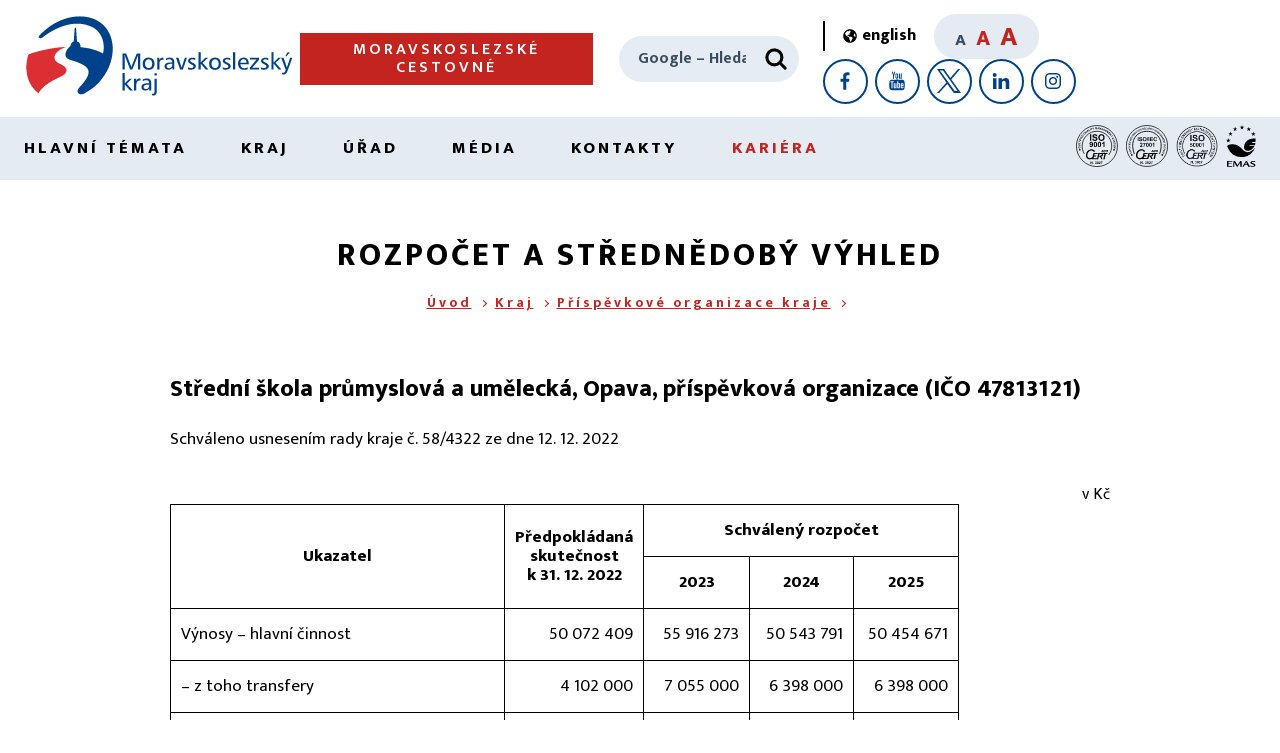

--- FILE ---
content_type: text/html; charset=UTF-8
request_url: https://www.msk.cz/kraj/prispevkove_org/rozpocet_2022.html?ic=47813121
body_size: 40889
content:
<!DOCTYPE html>
<html lang="cs">
<head>
<title>Rozpočet a střednědobý výhled | Moravskoslezský kraj |</title>
<meta charset="UTF-8">
<meta name="viewport" content="width=device-width, initial-scale=1.0, minimal-ui">
<link rel="stylesheet" href="/assets/css/layout.css">
<link rel="stylesheet" href="/assets/css/custom.css">
<script src="/assets/js/smooth-scroll.min.js" defer></script>
<script src="/assets/js/match-height.min.js" defer></script>
<script src="/assets/js/swiper.min.js" defer></script>
<script src="/assets/js/global-functions.min.js" defer></script>
<script src="/assets/js/global.min.js" defer></script>
<script src="/assets/js/header.min.js" defer></script>
<script src="/assets/js/our-projects.min.js" defer></script>
<script src="/assets/js/interests-points-shuffle.min.js" defer></script>
<script src="/assets/js/footer.min.js" defer></script>
<script src="/assets/js/jquery.min.js"></script>
<script src="/assets/js/articles-slider.min.js" defer></script>
<script src="/assets/js/banner-slider.min.js" defer></script>
<script src="/assets/js/tabs.min.js" defer></script>

<script src="/assets/js/gallery-slider.min.js" defer></script>
<script src="/assets/js/lightgallery.min.js" defer></script>

<!-- Open Graph meta tagy pro Facebook -->
<meta property="og:image" content="https://www.msk.cz/assets/logo_msk.png">
<meta property="og:description" content="">
<meta property="og:url" content="https://www.msk.cz/">
<meta property="og:type" content="website">
<meta property="og:site_name" content="nasemoravskoslezsko">
<meta property="og:locale" content="cs_CZ">
<meta name="description" content="">
<meta name="twitter:card" content="summary">
<meta name="twitter:site" content="@KrajMsk">
<meta name="twitter:title" content="Rozpočet a střednědobý výhled">
<meta name="twitter:image" content="https://www.msk.cz/assets/logo_msk_small.png">
<!-- Matomo Tag Manager -->
<script>
var _mtm = window._mtm = window._mtm || [];
_mtm.push({'mtm.startTime': (new Date().getTime()), 'event': 'mtm.Start'});
var d=document, g=d.createElement('script'), s=d.getElementsByTagName('script')[0];
g.async=true; g.src='https://matomo.msk.cz/js/container_WfhzdrkN.js'; s.parentNode.insertBefore(g,s);
</script>
<!-- End Matomo Tag Manager -->
</head>
<body>
<header class="AppHeader" data-main-header>
    <a class="skipto" href="#content"><span aria-hidden="true">➔</span> přejít na&nbsp;obsah</a>
    <a class="skipto" href="#nav"><span aria-hidden="true">➔</span> přejít na&nbsp;navigaci</a>
<div class="AppHeader-container u-containerWide">
        <a href="/" class="AppHeader-logo">
            <img width="280" height="95" loading="lazy" src="/assets/images/logo.svg" alt="Moravskoslezký kraj">
        </a>

<a href="/cs/temata/doprava/moravskoslezske-cestovne-23384/" class="AppHeader-btn Btn" data-header-btn>Moravskoslezské cestovné</a>

          <a style="display:none;" href="/" class="AppHeader-btn Btn" data-header-btn>⌂</a>
        <form method="get" action="https://www.google.com/custom" class="AppHeader-search" data-header-search>
            <label for="search" class="u-visuallyHidden">Hledat</label>
            <input type="search" name="q" id="search" placeholder="Google – Hledat">
            <button type="submit" aria-label="Hledat">
 <svg xmlns="http://www.w3.org/2000/svg" xmlns:xlink="http://www.w3.org/1999/xlink" viewBox="0 0 24 24" width="30" height="30"><use xlink:href="/assets/svg/lupa3.svg#lupa" width="24" height="24"></use></svg>
            </button>
<input type="hidden" name="cof" value="GALT:#900B09;S:https://www.msk.cz/;GL:0;VLC:#900B09;AH:left;BGC:#ffffff;LH:64;LC:#900B09;GFNT:#666666;L:https://www.msk.cz/web/_images/logo.png;ALC:#FF0000;LW:211;T:#000000;GIMP:#ffaa00;AWFID:ec178b39af461f2b;">
<input type="hidden" name="domains" value="www.msk.cz">
<input type="hidden" name="safe" value="vss">
<input type="hidden" name="sitesearch" value="www.msk.cz">
        </form>
        <div class="AppHeader-colab" data-responsive-colab>
            <a href="/index-en.html" class="LangSwitcher" title="English version">
                <svg xmlns="http://www.w3.org/2000/svg" xmlns:xlink="http://www.w3.org/1999/xlink" viewBox="0 0 496 512" width="14" height="14"><use xlink:href="/assets/svg/svet.svg#svet"></use></svg>
                <span lang="en">english</span>
            </a>
            <div class="AppHeader-fontSizer">
                <span tabindex="0" data-font-size="small" class="is-active">A</span>
                <span tabindex="0" data-font-size="medium">A</span>
                <span tabindex="0" data-font-size="big">A</span>
            </div>
            <div class="AppHeader-socials">
                <a href="https://www.facebook.com/nasemoravskoslezsko" aria-label="Facebook" title="Profil Moravskoslezského kraje na&nbsp;Facebooku">
                    <svg xmlns="http://www.w3.org/2000/svg" width="24" height="24"><use xlink:href="/assets/svg/facebook.svg#fb" width="24" height="24"></use></svg>
                </a>
                <a href="https://www.youtube.com/user/regionMS" aria-label="YouTube" title="Kanál Moravskoslezského kraje na&nbsp;YouTube">
                    <svg xmlns="http://www.w3.org/2000/svg" width="24" height="24"><use xlink:href="/assets/svg/youtube.svg#youtube" width="24" height="24"></use></svg>
                </a>
                <a href="https://twitter.com/KrajMsk" aria-label="X" title="X Moravskoslezského kraje">
                    <svg xmlns="http://www.w3.org/2000/svg" width="24" height="24"><use xlink:href="/assets/svg/twitter.svg#tw" width="24" height="24"></use></svg>
                </a>
                <a href="https://www.linkedin.com/company/moravskoslezsk%C3%BD-kraj/" aria-label="LinkedIn" title="LinkedIn Moravskoslezského kraje">
                    <svg xmlns="http://www.w3.org/2000/svg" width="24" height="24"><use xlink:href="/assets/svg/linkedin.svg#li" width="24" height="24"></use></svg>
                </a>
                <a href="https://www.instagram.com/moravskoslezsky_kraj/" aria-label="Instagram" title="Instagram Moravskoslezského kraje">
                    <svg xmlns="http://www.w3.org/2000/svg" width="24" height="24"><use xlink:href="/assets/svg/instagram.svg#instagram" width="24" height="24"></use></svg>
                </a>
            </div>
        </div>
        <a href="#" class="NavBurger" data-nav-burger>
            <span></span><span></span><span></span>
            <div>Menu</div>
        </a>
    </div><nav class="AppHeader-nav" data-main-nav="" id="nav" aria-label="hlavní navigace"><ul class="HeaderNav u-containerWide">
			<li data-nav-element="">
<a data-open-mega-menu="" href="/temata/index.html">Hlavní témata</a><div class="MegaNav"><div class="MegaNav-container u-container"><ul class="MegaNav-list">
				<li>
<a href="/temata/skolstvi/index.html">Školství</a><span class="MegaNav-icon" data-open-submega=""></span><ul data-sub-mega-nav="">
					<li><a href="/scripts/detail.php?pgid=103">Legislativní novinky</a></li>
					<li><a href="/scripts/detail.php?pgid=104">Školství v Moravskoslezském kraji</a></li>
					<li><a href="/scripts/detail.php?pgid=105">Správní činnosti, legislativa a metodiky</a></li>
					<li><a href="/scripts/detail.php?pgid=106">Potřebuji si vyřídit</a></li>
					<li><a href="/scripts/detail.php?pgid=107">Strategické dokumenty a projekty</a></li>
					<li><a href="/scripts/detail.php?pgid=108">Mládež a sport</a></li>
					<li><a href="/scripts/detail.php?pgid=109">Pracovní příležitosti ve školství</a></li>
				</ul>
</li>
				<li>
<a href="/temata/doprava/index.html">Doprava</a><span class="MegaNav-icon" data-open-submega=""></span><ul data-sub-mega-nav="">
					<li><a href="/scripts/detail.php?pgid=122">Veřejná osobní doprava – dopravní obslužnost</a></li>
					<li><a href="/scripts/detail.php?pgid=123">Silniční hospodářství</a></li>
					<li><a href="/scripts/detail.php?pgid=124">Strategické dokumenty a projekty</a></li>
					<li><a href="/scripts/detail.php?pgid=125">Podnikání v dopravě a STK</a></li>
					<li><a href="/scripts/detail.php?pgid=126">Dopravní informace z kraje</a></li>
				</ul>
</li>
				<li>
<a href="/temata/zdravotnictvi/index.html">Zdravotnictví</a><span class="MegaNav-icon" data-open-submega=""></span><ul data-sub-mega-nav="">
					<li><a href="/scripts/detail.php?pgid=128">Informace pro veřejnost</a></li>
					<li><a href="/scripts/detail.php?pgid=129">Informace pro poskytovatele</a></li>
					<li><a href="/scripts/detail.php?pgid=127">Projekty</a></li>
					<li><a href="/scripts/detail.php?pgid=130">Kontakty</a></li>
					<li><a href="/scripts/detail.php?pgid=131">Krajská zdravotnická zařízení</a></li>
				</ul>
</li>
				<li>
<a href="/temata/socialni/index.html">Sociální oblast</a><span class="MegaNav-icon" data-open-submega=""></span><ul data-sub-mega-nav="">
					<li><a href="/scripts/detail.php?pgid=142">Sociální služby</a></li>
					<li><a href="/scripts/detail.php?pgid=143">Sociálně-právní ochrana dětí</a></li>
					<li><a href="/scripts/detail.php?pgid=144">Sociální práce a metodické poradenství</a></li>
					<li><a href="/scripts/detail.php?pgid=145">Financování sociálních služeb</a></li>
					<li><a href="/scripts/detail.php?pgid=165">Prevence v sociální oblasti</a></li>
					<li><a href="/scripts/detail.php?pgid=146">Důležité dokumenty</a></li>
					<li><a href="/scripts/detail.php?pgid=147">Rovné příležitosti</a></li>
				</ul>
</li>
				<li>
<a href="/temata/zivotni_prostredi/index.html">Životní prostředí a energetika</a><span class="MegaNav-icon" data-open-submega=""></span><ul data-sub-mega-nav="">
					<li><a href="/scripts/detail.php?pgid=61">Mohlo by vás zajímat</a></li>
					
						
						
						
						
					<li><a href="/scripts/detail.php?pgid=62">Příroda a zemědělství</a></li>
					
						
					<li><a href="/scripts/detail.php?pgid=63">Lesy, myslivost, rybářství a dřevo</a></li>
					<li><a href="/scripts/detail.php?pgid=64">Voda</a></li>
					<li><a href="/scripts/detail.php?pgid=65">Ovzduší</a></li>
					<li><a href="/scripts/detail.php?pgid=66">Odpady</a></li>
					
						
					<li><a href="/scripts/detail.php?pgid=67">Environmentální vzdělávání, výchova a osvěta</a></li>
					<li><a href="/scripts/detail.php?pgid=68">Posuzování vlivů – EIA, SEA</a></li>
					<li><a href="/scripts/detail.php?pgid=69">Integrovaná prevence – IPPC</a></li>
					<li><a href="/scripts/detail.php?pgid=70">Další informace</a></li>
					<li><a href="/scripts/detail.php?pgid=755">Adaptace na změnu klimatu</a></li>
					<li><a href="/scripts/detail.php?pgid=802">Energetika</a></li>
				</ul>
</li>
				<li>
<a href="/temata/dotace/index.html">Dotace</a><span class="MegaNav-icon" data-open-submega=""></span><ul data-sub-mega-nav="">
					<li><a href="/scripts/detail.php?pgid=249">Sociální oblast</a></li>
					<li><a href="/scripts/detail.php?pgid=250">Zdravotnictví, podpora zdraví</a></li>
					<li><a href="/scripts/detail.php?pgid=251">Prevence rizikového chování</a></li>
					<li><a href="/scripts/detail.php?pgid=252">Rozvoj kraje, inovace</a></li>
					<li><a href="/scripts/detail.php?pgid=253">Cestovní ruch</a></li>
					<li><a href="/scripts/detail.php?pgid=254">Kultura a památková péče</a></li>
					<li><a href="/scripts/detail.php?pgid=255">Vzdělávání</a></li>
					<li><a href="/scripts/detail.php?pgid=256">Sport a volnočasové aktivity</a></li>
					<li><a href="/scripts/detail.php?pgid=258">Životní prostředí a zemědělství</a></li>
					<li><a href="/scripts/detail.php?pgid=259">Kotlíkové dotace</a></li>
					<li><a href="/cs/temata/dotace/jak-zadat-o-individualni-dotaci-3848/">Individuální dotace</a></li>
				</ul>
</li>
				<li>
<a href="/temata/rozvoj/index.html">Rozvoj a cestovní ruch</a><span class="MegaNav-icon" data-open-submega=""></span><ul data-sub-mega-nav="">
					<li><a href="/scripts/detail.php?pgid=75">Cestovní ruch</a></li>
					<li><a href="/scripts/detail.php?pgid=76">Strategické plánování</a></li>
					<li><a href="/scripts/detail.php?pgid=77">Regionální rozvoj</a></li>
					<li><a href="/scripts/detail.php?pgid=78">Strategické dokumenty</a></li>
					<li><a href="/scripts/detail.php?pgid=79">Přeshraniční spolupráce</a></li>
				</ul>
</li>
				<li>
<a href="/temata/podnikani/index.html">Podnikání</a><span class="MegaNav-icon" data-open-submega=""></span><ul data-sub-mega-nav="">
					<li><a href="/scripts/detail.php?pgid=175">Investice a rozvoj</a></li>
					<li><a href="/scripts/detail.php?pgid=390">Inovace a podnikání</a></li>
					<li><a href="/scripts/detail.php?pgid=176">Podnikatel/živnostník</a></li>
					<li><a href="/scripts/detail.php?pgid=177">Spotřebitel</a></li>
				</ul>
</li>
				<li>
<a href="/temata/mapy/index.html">Mapy</a><span class="MegaNav-icon" data-open-submega=""></span><ul data-sub-mega-nav="">
					<li><a href="/scripts/detail.php?pgid=47">Data a informace</a></li>
					<li><a href="/scripts/detail.php?pgid=40">Základní mapy</a></li>
					<li><a href="/scripts/detail.php?pgid=41">Územní plánování</a></li>
					<li><a href="/scripts/detail.php?pgid=48">Životní prostředí</a></li>
					<li><a href="/scripts/detail.php?pgid=117">Investice a majetek</a></li>
					<li><a href="/scripts/detail.php?pgid=118">Cestovní ruch</a></li>
				</ul>
</li>
				<li>
<a href="/temata/projekty_eu/index.html">Projekty EU</a><span class="MegaNav-icon" data-open-submega=""></span><ul data-sub-mega-nav="">
					<li><a href="/scripts/detail.php?pgid=83">Projekty realizované v programovém období 2014–2020</a></li>
					<li><a href="/scripts/detail.php?pgid=84">Projekty realizované v programovém období 2007–2013</a></li>
					<li><a href="/scripts/detail.php?pgid=82">Archiv aktualit</a></li>
					<li><a href="/scripts/detail.php?pgid=634">Projekty realizované v programovém období 2021–2027</a></li>
				</ul>
</li>
				<li>
<a href="/temata/kultura/index.html">Kultura a památková péče</a><span class="MegaNav-icon" data-open-submega=""></span><ul data-sub-mega-nav="">
					<li><a href="/scripts/detail.php?pgid=86">Informace z kultury a památkové péče</a></li>
					<li><a href="/scripts/detail.php?pgid=87">Příspěvkové organizace</a></li>
					<li><a href="/scripts/detail.php?pgid=88">Tradiční lidová kultura</a></li>
					<li><a href="/scripts/detail.php?pgid=89">Dotace</a></li>
					<li><a href="/scripts/detail.php?pgid=90">Památkový fond</a></li>
					<li><a href="/scripts/detail.php?pgid=91">Legislativa a strategické dokumenty</a></li>
				</ul>
</li>
				<li>
<a href="/temata/krizove_rizeni/index.html">Krizové řízení</a><span class="MegaNav-icon" data-open-submega=""></span><ul data-sub-mega-nav="">
					<li><a href="/scripts/detail.php?pgid=114">Krize a kdo je řeší</a></li>
					<li><a href="/scripts/detail.php?pgid=115">Další informace</a></li>
				</ul>
</li>
				<li>
<a href="/temata/uzemni_plan/index.html">Územní plánování</a><span class="MegaNav-icon" data-open-submega=""></span><ul data-sub-mega-nav="">
					<li><a href="/scripts/detail.php?pgid=97">Zásady územního rozvoje</a></li>
					<li><a href="/scripts/detail.php?pgid=98">Územně analytické podklady</a></li>
					<li><a href="/scripts/detail.php?pgid=99">Územní studie</a></li>
					<li><a href="/scripts/detail.php?pgid=100">Mohlo by vás zajímat</a></li>
					<li><a href="/scripts/detail.php?pgid=503">Podklady pro pořizovatele a projektanty</a></li>
				</ul>
</li>
				<li><a href="/cs/temata/strategicke_dokumenty/seznam-strategickych-dokumentu-4291/">Strategické dokumenty</a></li>
				<li>
<a href="/temata/povodne/index.html">Povodně</a><span class="MegaNav-icon" data-open-submega=""></span><ul data-sub-mega-nav="">
					<li><a href="/scripts/detail.php?pgid=790">Linky pomoci a rady občanům</a></li>
				</ul>
</li>
			</ul></div></div>
</li>
			<li data-nav-element="">
<a data-open-mega-menu="" href="/kraj/index.html">Kraj</a><div class="MegaNav"><div class="MegaNav-container u-container"><ul class="MegaNav-list">
				<li>
<a href="/kraj/zivot_v_kraji/index.html">Život v kraji</a><span class="MegaNav-icon" data-open-submega=""></span><ul data-sub-mega-nav="">
					<li><a href="/scripts/detail.php?pgid=113">Náš kraj</a></li>
					<li><a href="/scripts/detail.php?pgid=101">Novinky z kraje</a></li>
				</ul>
</li>
				<li><a href="/cs/kraj/symboly/symboly-kraje-120/">Symboly kraje</a></li>
				<li><a href="/cs/kraj/seznam_obci/obce-v-moravskoslezskem-kraji-4513/">Obce v kraji</a></li>
				<li><a href="/kraj/prispevkove_org/index.html">Příspěvkové organizace kraje</a></li>
				<li>
<a href="/kraj/zastupitelstvo/index.html">Zastupitelstvo</a><span class="MegaNav-icon" data-open-submega=""></span><ul data-sub-mega-nav="">
					<li><a href="/scripts/detail.php?pgid=153">Základní informace</a></li>
					<li><a href="/scripts/detail.php?pgid=154">Jednání zastupitelstva kraje</a></li>
					<li><a href="/scripts/detail.php?pgid=172">Výbory zastupitelstva kraje</a></li>
				</ul>
</li>
				<li>
<a href="/kraj/rada/index.html">Rada</a><span class="MegaNav-icon" data-open-submega=""></span><ul data-sub-mega-nav="">
					<li><a href="/scripts/detail.php?pgid=158">Základní informace</a></li>
					<li><a href="/scripts/detail.php?pgid=173">Komise rady kraje</a></li>
				</ul>
</li>
				<li>
<a href="/cs/kraj/hejtman/hejtman-kraje-358/">Hejtman kraje</a><span class="MegaNav-icon" data-open-submega=""></span><ul data-sub-mega-nav="">
					<li><a href="/scripts/detail.php?pgid=227">Ceny hejtmana kraje</a></li>
				</ul>
</li>
				<li>
<a href="/temata/finance/index.html">Finance a rozpočet</a><span class="MegaNav-icon" data-open-submega=""></span><ul data-sub-mega-nav="">
					<li><a href="/scripts/detail.php?pgid=137">Rating kraje</a></li>
					<li><a href="/scripts/detail.php?pgid=138">Střednědobý výhled rozpočtu</a></li>
					<li><a href="/scripts/detail.php?pgid=329">Rozpočet</a></li>
					<li><a href="/scripts/detail.php?pgid=140">Rozpočtová opatření</a></li>
					<li><a href="/scripts/detail.php?pgid=139">Účetní závěrky</a></li>
					<li><a href="/scripts/detail.php?pgid=141">Závěrečné účty</a></li>
				</ul>
</li>
				<li>
<a href="/kraj/majetek_investice/index.html">Majetek a investice</a><span class="MegaNav-icon" data-open-submega=""></span><ul data-sub-mega-nav="">
					<li><a href="/kraj/majetek_investice/investice.html">Připravované investiční akce</a></li>
					<li><a href="/kraj/majetek_investice/dokoncene_investice.html">Vybrané dokončené investice</a></li>
					<li><a href="/kraj/majetek_investice/majetek.html">Majetek</a></li>
				</ul>
</li>
				<li>
<a href="/kraj/mezinarodni/index.html">Mezinárodní spolupráce</a><span class="MegaNav-icon" data-open-submega=""></span><ul data-sub-mega-nav="">
					<li><a href="/scripts/detail.php?pgid=133">Partnerské regiony</a></li>
					<li><a href="/scripts/detail.php?pgid=134">Kraj a EU</a></li>
					<li><a href="/scripts/detail.php?pgid=135">Archiv zpráv</a></li>
				</ul>
</li>
				<li><a href="/cs/kraj/krajske_agentury/krajske-vykonne-agentury-281/">Krajské agentury</a></li>
				<li><a href="/cs/kraj/verejne_zakazky/verejne-zakazky-_-profil-zadavatele-3397/">Veřejné zakázky</a></li>
				<li><a href="/scripts/detail.php?pgid=93">Národnostní menšiny</a></li>
				<li><a href="/kraj/zverejnovani_smluv.html">Dobrovolné zveřejňování smluv</a></li>
				<li><a href="/scripts/detail.php?pgid=174">Právní předpisy</a></li>
				<li><a href="/cs/kraj/valecne_hroby/pece-o-valecne-hroby-270/">Péče o válečné hroby</a></li>
				<li><a href="/kraj/pracujemskrajem/pracovni_prilezitosti.html">pracujeMSKrajem</a></li>
				<li>
<a href="/kraj/ukrajina/index.html">Pomoc Ukrajině</a><span class="MegaNav-icon" data-open-submega=""></span><ul data-sub-mega-nav="">
					<li><a href="/scripts/detail.php?pgid=616">Інформація для українців</a></li>
					<li><a href="/scripts/detail.php?pgid=613">Důležité informace</a></li>
				</ul>
</li>
			</ul></div></div>
</li>
			<li data-nav-element="">
<a data-open-mega-menu="" href="/urad/index.html">Úřad</a><div class="MegaNav"><div class="MegaNav-container u-container"><ul class="MegaNav-list">
				<li><a href="https://sluzby.msk.cz/">Potřebuji si vyřídit – Portál služeb</a></li>
				<li><a href="/urad/organizacni_struktura.html">Organizační struktura</a></li>
				<li><a href="/cs/urad/uredni_hodiny/uredni-hodiny-pro-verejnost-337/">Úřední hodiny</a></li>
				<li><a href="/cs/urad/uredni_deska/uredni-deska-krajskeho-uradu-3655/">Úřední deska</a></li>
				<li><a href="/cs/urad/jak-podat-e_podani-9355/">E-podání</a></li>
				<li><a href="/cs/urad/reditel/reditel-krajskeho-uradu-moravskoslezskeho-kraje-116/">Ředitel</a></li>
				<li><a href="/cs/urad/strategie-krajskeho-uradu-632/">Strategie krajského úřadu</a></li>
				<li><a href="/cs/urad/rizeni/systemy-rizeni-1965/">Systémy řízení</a></li>
				<li>
<a href="/kariera/index.html">Kariéra</a><span class="MegaNav-icon" data-open-submega=""></span><ul data-sub-mega-nav="">
					
						
					<li><a href="/scripts/detail.php?pgid=185">Přidejte se k nám</a></li>
					<li><a href="/scripts/detail.php?pgid=186">Poznejte nás blíže</a></li>
				</ul>
</li>
				<li><a href="https://goo.gl/forms/NpQfNESiYM">Dotazník spokojenosti klientů</a></li>
				<li>
<a href="/urad/kontrola_stiznosti/index.html">Kontrola, stížnosti a petice</a><span class="MegaNav-icon" data-open-submega=""></span><ul data-sub-mega-nav="">
					<li><a href="/scripts/detail.php?pgid=110">Kontrolní činnost</a></li>
					<li><a href="/scripts/detail.php?pgid=111">Stížnosti</a></li>
					<li><a href="/scripts/detail.php?pgid=690">Petice</a></li>
				</ul>
</li>
				<li>
<a href="/scripts/detail.php?pgid=315">Povinné informace</a><span class="MegaNav-icon" data-open-submega=""></span><ul data-sub-mega-nav="">
					<li><a href="/urad/povinne_informace/databaze_106_2026.html">2026</a></li>
					<li><a href="/urad/povinne_informace/databaze_106_2025.html">2025</a></li>
					<li><a href="/urad/povinne_informace/databaze_106_2024.html">2024</a></li>
					<li><a href="/urad/povinne_informace/databaze_106_2023.html">2023</a></li>
					<li><a href="/urad/povinne_informace/databaze_106_2022.html">2022</a></li>
					<li><a href="/urad/povinne_informace/databaze_106_2021.html">2021</a></li>
				</ul>
</li>
				<li><a href="/urad/vnitro/rejstrik_so.html">Rejstřík svazků obcí</a></li>
			</ul></div></div>
</li>
			<li data-nav-element="">
<a data-open-mega-menu="" href="/media/index.html">Média</a><div class="MegaNav"><div class="MegaNav-container u-container"><ul class="MegaNav-list">
				<li><a href="/scripts/detail.php?pgid=190">Tiskové zprávy</a></li>
				<li><a href="/cs/media/tiskova_mluvci/tiskova-mluvci-217/">Tisková mluvčí</a></li>
				<li><a href="/cs/media/videospoty-moravskoslezskeho-kraje-19360/">Videospoty</a></li>
			</ul></div></div>
</li>
			<li data-nav-element="">
<a data-open-mega-menu="" href="/kontakty/index.html">Kontakty</a><div class="MegaNav"><div class="MegaNav-container u-container"><ul class="MegaNav-list">
				<li><a href="/kontakty/telefonni_seznam.html">Kontakty na nás</a></li>
				<li><a href="/cs/kontakty/jak_k_nam/jak-se-k-nam-dostanete-297/">Jak se k nám dostanete</a></li>
				<li><a href="/kontakty/kontakty_obce/index.html">Kontakty na obce</a></li>
				<li><a href="/kontakty/prispevkove_organizace/index.html">Kontakty na příspěvkové organizace kraje</a></li>
				<li><a href="/cs/kraj/krajske_agentury/krajske-vykonne-agentury-281/">Kontakty na krajské agentury</a></li>
				<li><a href="/cs/kontakty/kontakty-na-instituce-296/">Kontakty na instituce</a></li>
			</ul></div></div>
</li>
		<li><a href="/kariera/index.html" style="color: #C4241F;">Kariéra</a></li>
<li>
<picture><img height="42" loading="lazy" src="/assets/iso_9001.svg" usemap="#logo1" alt="ISO 9001"></picture><map name="logo1"><area shape="rect" coords="0,0,42,42" alt="ISO 9001" href="/cs/urad/rizeni/integrovany-system-rizeni-1965#p01"></map> 
<picture><img height="42" loading="lazy" src="/assets/iso_27001.svg" usemap="#logo2" alt="ISO 27001"></picture><map name="logo2"><area shape="rect" coords="0,0,42,42" alt="ISO 27001" href="/cs/urad/rizeni/integrovany-system-rizeni-1965#p03"></map> 
<picture><img height="42" loading="lazy" src="/assets/iso_50001.png" usemap="#logo3" alt="ISO 50001"></picture><map name="logo3"><area shape="rect" coords="0,0,42,42" alt="ISO 50001" href="/cs/urad/rizeni/integrovany-system-rizeni-1965#p04"></map> 
<picture><img height="42" loading="lazy" src="/assets/logoemas.svg" usemap="#logo4" alt="EMAS"></picture><map name="logo4"><area shape="rect" coords="0,0,42,42" alt="EMAS" href="/cs/urad/rizeni/integrovany-system-rizeni-1965#p02"></map> 
</li>
</ul></nav>

</header>
<main class="AppContent" id="content">
<div class="SubpageHeader">
        <div class="SubpageHeader-container u-container">
<h1 class="SubpageHeader-title">Rozpočet a střednědobý výhled</h1><nav class="BreadCrumbs"><a href="/">Úvod</a><a href="/kraj/index.html">Kraj</a><strong><a href="/kraj/prispevkove_org/index.html">Příspěvkové organizace kraje</a></strong></nav>

        </div>
</div>
    <div class="ListBoxes">
        <div class="ListBoxes-container u-container">
<div class="TextContent Text u-containerNarrow u-clearfix">
<h2>Střední škola průmyslová a umělecká, Opava, příspěvková organizace (IČO&nbsp;47813121)</h2><p>Schváleno usnesením rady kraje č.&nbsp;58/4322  ze&nbsp;dne&nbsp;12.&nbsp;12.&nbsp;2022</p>

<div class='right'>v&nbsp;Kč</div>
<table>
<tr>
<th rowspan='2'>Ukazatel</th>
<th rowspan='2'>Předpokládaná<br>skutečnost<br>k&nbsp;31.&nbsp;12.&nbsp;2022</th>
<th colspan='3'>Schválený rozpočet</th>
</tr>
<tr>
<th>2023</th>
<th>2024</th>
<th>2025</th>
</tr>
<tr>
<td>Výnosy – hlavní činnost</td>
<td class='right'>50&nbsp;072&nbsp;409</td>
<td class='right'>55&nbsp;916&nbsp;273</td>
<td class='right'>50&nbsp;543&nbsp;791</td>
<td class='right'>50&nbsp;454&nbsp;671</td>
</tr>
<tr>
<td>– z&nbsp;toho transfery</td>
<td class='right'>4&nbsp;102&nbsp;000</td>
<td class='right'>7&nbsp;055&nbsp;000</td>
<td class='right'>6&nbsp;398&nbsp;000</td>
<td class='right'>6&nbsp;398&nbsp;000</td>
</tr>
<tr>
<td>Náklady – hlavní činnost</td>
<td class='right'>50&nbsp;072&nbsp;409</td>
<td class='right'>55&nbsp;916&nbsp;273</td>
<td class='right'>50&nbsp;543&nbsp;791</td>
<td class='right'>50&nbsp;454&nbsp;671</td>
</tr>
<tr>
<td>Výsledek hospodaření – hlavní činnost</td>
<td class='right'><strong>0</strong></td>
<td class='right'><strong>0</strong></td>
<td class='right'><strong>0</strong></td>
<td class='right'><strong>0</strong></td>
</tr>
<tr>
<td>Výnosy – doplňková činnost</td>
<td class='right'>284&nbsp;345</td>
<td class='right'>393&nbsp;440</td>
<td class='right'>393&nbsp;440</td>
<td class='right'>393&nbsp;440</td>
</tr>
<tr>
<td>Náklady – doplňková činnost</td>
<td class='right'>126&nbsp;820</td>
<td class='right'>249&nbsp;016</td>
<td class='right'>249&nbsp;016</td>
<td class='right'>249&nbsp;016</td>
</tr>
<tr>
<td>Výsledek hospodaření – doplňková činnost</td>
<td class='right'><strong>157&nbsp;525</strong></td>
<td class='right'><strong>144&nbsp;424</strong></td>
<td class='right'><strong>144&nbsp;424</strong></td>
<td class='right'><strong>144&nbsp;424</strong></td>
</tr>
<tr>
<td>Celkem výnosy</td>
<td class='right'><strong>50&nbsp;356&nbsp;754</strong></td>
<td class='right'><strong>56&nbsp;309&nbsp;713</strong></td>
<td class='right'><strong>50&nbsp;937&nbsp;231</strong></td>
<td class='right'><strong>50&nbsp;848&nbsp;111</strong></td>
</tr>
<tr>
<td>Celkem náklady</td>
<td class='right'><strong>50&nbsp;199&nbsp;229</strong></td>
<td class='right'><strong>56&nbsp;165&nbsp;289</strong></td>
<td class='right'><strong>50&nbsp;792&nbsp;807</strong></td>
<td class='right'><strong>50&nbsp;703&nbsp;687</strong></td>
</tr>
<tr>
<td>Výsledek hospodaření celkem</td>
<td class='right'><strong>157&nbsp;525</strong></td>
<td class='right'><strong>144&nbsp;424</strong></td>
<td class='right'><strong>144&nbsp;424</strong></td>
<td class='right'><strong>144&nbsp;424</strong></td>
</tr>
<tr>
<td>Náklady na&nbsp;platy</td>
<td class='right'>30&nbsp;645&nbsp;647</td>
<td class='right'>32&nbsp;404&nbsp;200</td>
<td class='right'>×</td>
<td class='right'>×</td>
</tr>
<tr>
<td>Odpisy</td>
<td class='right'>1&nbsp;711&nbsp;080</td>
<td class='right'>2&nbsp;084&nbsp;447</td>
<td class='right'>×</td>
<td class='right'>×</td>
</tr>
</table>
</div>
        </div>
    </div>

<nav class="MskBoxNav">
        <div class="MskBoxNav-container u-containerNarrow">
<hr>
            <h2 class="MskBoxNav-title">Moravskoslezský kraj</h2>
            <div class="MskBoxNav-holder">
                <a href="/kraj/zastupitelstvo/index.html" class="MskBoxNavItem">
                    <img loading="lazy" src="/assets/images/box-nav-icons/pen.svg" width="35" height="35" alt="">
                    <div><span>Zastupitelstvo kraje</span></div>
                </a>
                <a href="/kraj/rada/index.html" class="MskBoxNavItem">
                    <img loading="lazy" src="/assets/images/box-nav-icons/user-tie.svg" width="35" height="35" alt="">
                    <div><span>Rada kraje</span></div>
                </a>
                <a href="/kontakty/telefonni_seznam.html" class="MskBoxNavItem">
                    <img loading="lazy" src="/assets/images/box-nav-icons/msk-symbol.svg" width="35" height="35" alt="">
                    <div><span>Kontakty na&nbsp;nás</span></div>
                </a>
                <a href="https://aplikace.msk.cz/rozpocet/" class="MskBoxNavItem">
                    <img loading="lazy" src="/assets/images/box-nav-icons/money.svg" width="35" height="35" alt="">
                    <div><span>Rozpočet kraje</span></div>
                </a>
                <a href="/kariera/index.html" class="MskBoxNavItem">
                    <img loading="lazy" src="/assets/images/box-nav-icons/bag.svg" width="35" height="35" alt="">
                    <div><span>Kariéra</span></div>
                </a>
                <a href="/cs/urad/uredni_deska/uredni-deska-krajskeho-uradu-3655/" class="MskBoxNavItem">
                    <img loading="lazy" src="/assets/images/box-nav-icons/monitor.svg" width="35" height="35" alt="">
                    <div><span>Úřední deska</span></div>
                </a>
                <a href="/cs/kraj/seznam_obci/obce-v-moravskoslezskem-kraji-4513/" class="MskBoxNavItem">
                    <img loading="lazy" src="/assets/images/box-nav-icons/map-points.svg" width="35" height="35" alt="">
                    <div><span>Seznam obcí</span></div>
                </a>
                <a href="/kraj/prispevkove_org/index.html" class="MskBoxNavItem">
                    <img loading="lazy" src="/assets/images/box-nav-icons/user-tree.svg" width="35" height="35" alt="">
                    <div><span>Organizace kraje</span></div>
                </a>
                <a href="/urad/povinne_informace/povinne_informace.html" class="MskBoxNavItem">
                    <img loading="lazy" src="/assets/images/box-nav-icons/blog.svg" width="35" height="35" alt="">
                    <div><span>Povinné informace</span></div>
                </a>
                <a href="/temata/dotace/index.html" class="MskBoxNavItem">
                    <img loading="lazy" src="/assets/images/box-nav-icons/wallet.svg" width="35" height="35" alt="">
                    <div><span>Dotace</span></div>
                </a>
                <a href="/cs/kraj/verejne_zakazky/verejne-zakazky---profil-zadavatele-3397/" class="MskBoxNavItem">
                    <img loading="lazy" src="/assets/images/box-nav-icons/envelope.svg" width="35" height="35" alt="">
                    <div><span>Veřejné zakázky</span></div>
                </a>
                <a href="https://sluzby.msk.cz/" class="MskBoxNavItem">
                    <img loading="lazy" src="/assets/images/box-nav-icons/blog-check.svg" width="35" height="35" alt="">
                    <div><span>Potřebuji si vyřídit</span></div>
                </a>
            </div>
        </div>
    </nav><section class="OfficeHours u-containerWide">
        <div class="OfficeHours-holder">
            <h2 class="OfficeHours-title">Úřední hodiny pro&nbsp;veřejnost:</h2>
<!--            <div class="OfficeHours-hours">
                <p>Úřední hodiny jsou od&nbsp;28.&nbsp;prosince&nbsp;2020 omezeny:<br>Po: 8:00‑13:00&nbsp;hod.<br>St: 12:00‑17:00&nbsp;hod.</p></div>-->
            <div class="OfficeHours-hours">
                <p>Po, St: 8:00‑17:00&nbsp;hod.</p>
                <p>Út, Čt: 8:00‑14:30&nbsp;hod.</p>
                <p>Pá: 8:00‑13:00&nbsp;hod.</p></div>
            <div class="OfficeHours-btns">
                <a href="https://podatelna.msk.cz/" class="Btn">Vyplnit žádost on‑line</a>
                <a href="https://rezervace.msk.cz/" class="Btn">Rezervace času schůzky</a></div></div>
    </section><aside class="StrategyBanner">
        <div class="StrategyBanner-container u-containerWide">
          <a href="/cs/kraj/zivot_v_kraji/programove-prohlaseni-vedeni-moravskoslezskeho-kraje-na-volebni-obdobi-2024_2028--22162/" class="StrategyBanner-banner">
                <p class="StrategyBanner-text">Programové prohlášení vedení Moravskoslezského kraje na&nbsp;volební období 2024–2028</p>
                <div class="StrategyBanner-icon"><svg xmlns="http://www.w3.org/2000/svg" xmlns:xlink="http://www.w3.org/1999/xlink" width="24" height="24"><use xlink:href="/assets/svg/roletka2.svg#roletka" width="24" height="24"></use></svg></div>
            </a>
        </div>
    </aside>
    <aside class="InterestPoints">
        <div class="InterestPoints-container u-containerWide" data-interest-points>
            <div class="InterestPoint">
                <div class="InterestPoint-icon">
                    <img width="144" height="144" loading="lazy" src="/assets/images/icons/icon-auto.svg" alt="">
                </div>
                <p class="InterestPoint-text">
                    <a href="https://cs.wikipedia.org/wiki/NW_Pr%C3%A4sident"><strong>1897</strong> první automobil ve&nbsp;střední Evropě</a></p>
            </div>
            <div class="InterestPoint">
                <div class="InterestPoint-icon">
                    <img width="144" height="144" loading="lazy" src="/assets/images/icons/icon-seesight.svg" alt="">
                </div>
                <p class="InterestPoint-text">
                    <a href="https://www.dolnivitkovice.cz/"><strong>4.</strong> nejnavštěvovanější památka v&nbsp;ČR</a></p>
            </div>
            <div class="InterestPoint">
                <div class="InterestPoint-icon">
                    <img width="144" height="144" loading="lazy" src="/assets/images/icons/icon-muzeum.svg" alt="">
                </div>
                <p class="InterestPoint-text">
                    <a href="https://www.szm.cz/"><strong>1814</strong> roku&nbsp;1814 založené nejstarší muzeum v&nbsp;ČR</a></p>
            </div>
        </div>
    </aside>
</main>
<nav class="FooterNav">
 
</nav>
<footer class="AppFooter">
<div class="AppFooter-container u-containerWide">
        <a href="/" class="AppFooter-logo">
            <img width="280" height="90" loading="lazy" src="/assets/images/logo.svg" alt="Moravskoslezký kraj">
        </a>
        <div class="AppFooter-col">
            <p>Moravskoslezský kraj<br>
                28.&nbsp;října&nbsp;2771/117, 702&nbsp;00 Ostrava<br>
                Telefon: <a href="tel:+420595622222">595&nbsp;622&nbsp;222</a><br>
                Fax: 595&nbsp;622&nbsp;126<br>
                IČ: 70890692<br>
                DIČ: CZ70890692<br><br>
                <a href="/kontakty/telefonni_seznam.html">Kontakty na&nbsp;nás</a></p></div>
        <div class="AppFooter-col">
            <p>
                Elektronická podatelna: <a href="mailto:posta@msk.cz">posta@msk.cz</a><br>
                Název datové schránky: Moravskoslezský kraj<br>
                Identifikátor datové schránky: 8x6bxsd</p>
            <p>Správce webu: <a href="mailto:webmaster@msk.cz">webmaster@msk.cz</a></p>

<div style="">
<a href="https://app.tichalinka.cz/login?organization=7bd02dec-52f8-4547-9eae-ed35812fb4c8" class="TlButton">
<div class="TlButtonContent">
<svg width="48" height="48" xmlns="http://www.w3.org/2000/svg">
<path d="M37.9 26.5c.2.1.4.3.6.5.7 1 .4 1.7-.7 2.5-.1.1-.3.2-.7.4.1.1.2.2.3.3.8 1 .5 1.7-.6 2.5-.2.1-.7.4-1.7 1l-1.4.8a354.2 354.2 0 0 0-2.2 1.3c-2.1 1.3-3.5 2.2-4.3 2.8l-.6-.8c.8-.6 2.3-1.6 4.4-2.9l.6-.2c.5-.3 1-.6 1.6-1-.1 0 1.1-.7 1.4-.8 1-.6 1.4-.9 1.6-1 .7-.5.8-.7.4-1.1-.3-.4-1.2-.0-3.4 1.3c-.5.3-1.1.7-1.8 1l-.5-.9c3.7-2.1 5.8-3.4 6.2-3.7.7-.5.8-.7.5-1.1-.2-.3-1 0-2.9 1a452.1 452.1 0 0 1-4 2.3l-.5-.9a494.1 494.1 0 0 0 3.5-2l0 0 .5-.3c1.5-.9 2.4-1.5 2.7-1.7.9-.7 1-.9.6-1.5-.3-.4-.8-.3-2.1.6-.2.1-.7.5-.7.4a45.6 45.6 0 0 1-.4.3c-.6.4-2.3 1.4-5.1 3l-.5-.9a406.9 406.9 0 0 0 4.7-2.9a25.8 25.8 0 0 0 .5-.3c.4-.3.5-.7.2-1-.3-.3-.5-.3-1.1 0-.2.1-1.7 1-5 3.1c-3.6 2.2-4.6 2.9-5 3.1-1.6.9-2.6 1.2-3.2.6-.5-.5-.4-1.2 0-2.2a139.2 139.2 0 0 0 2.2-4.4c.6-1.2.1-2-.6-2.2-.1 0-.6.4-1.1 1.4l-4.3 9.4.1.2-.2.1-.7 1.6-.9-.4.7-1.5-4-11.2c-.4-1.5-.4-2.4.2-2.9 1.1-.7 3.2 0 3.6 1.6.3 1 .7 2.6 1.4 4.6.2.6.4.9.6.9.2 0 .6-.8.9-2 .1-.4.4-1.6 1.3-5.7c.9-4.2 1.3-5.6 1.4-5.9.3-.9.8-1.4 1.7-1.4.4 0 .7.1.9.3.4-1.8.9-2.5 2.1-2.3 1.3.2 1.7.9 1.6 2.2.2-.1.4-.1.7 0 1.2.2 1.5.9 1.3 2.3 0 .2-.1.4-.2.8.1 0 .3 0 .5 0 1.2.2 1.5.9 1.3 2.2 0 3.2-.2.8-.4 2l-.4 1.6a368.8 368.8 0 0 0-.6 2.5 88.7 88.7 0 0 0-.8 3.8c3.4-2.1 4.6-2.9 4.9-3 .9-.4 1.5-.4 2.2.2.3.3.4.6.4.9 1.5-.9 2.4-1.1 3.1-.1.8 1.1.6 1.8-.4 2.7zm-11.3 0c.2-1.1.5-2.6 1-4.7l.2-.7c.1-.6.3-1.1.4-1.8l.4-1.6c.3-1.1.4-1.7.4-1.8.1-.9 0-1.1-.5-1.1-.4-.1-.8.8-1.4 3.4c-.2.6-.3 1.3-.5 2l-1-.2c1.1-4.2 1.7-6.5 1.7-7.1.1-.9.1-1.1-.4-1.1-.4-.1-.8.7-1.4 2.9-.3 1.2-.7 2.6-1.1 4.4l-1-.3c.4-1.6.7-2.9 1-4l0 0 .1-.4c.5-1.8.7-2.9.8-3.3.2-1.2.1-1.4-.7-1.5-.5-.1-.7.4-1 1.9l-.2.8c-.1.3-.1.6-.2.9a419.8 419.8 0 0 1-1.3 5.4l-1-.2c.9-3.5 1.3-5.5 1.4-6 .1-.5-.2-.9-.5-.9-.4 0-.5.2-.8.8-.1.2-.5 1.9-1.3 5.8c-.9 4.2-1.2 5.3-1.3 5.8-.5 1.8-1 2.7-1.9 2.7-.7 0-1.2-.6-1.5-1.5-.7-2.1-1.1-3.7-1.4-4.7-.2-.9-1.6-1.4-2.1-1-.1.1-.1.7.2 1.7l3.7 10.2 3.9-8.5c.8-1.4 1.4-2.1 2.2-1.9 1.4.3 2.2 1.7 1.3 3.6-.6 1.2-1.3 2.7-2.2 4.5-.3.6-.3.9-.2 1 .1.1 1-.1 2.1-.7.3-.2 1.3-.8 4.1-2.5zM24 45.5c11.9 0 21.5-9.6 21.5-21.5S35.9 2.5 24 2.5 2.5 12.1 2.5 24 12.1 45.5 24 45.5zm0 2.5C10.7 48 0 37.3 0 24S10.7 0 24 0s24 10.7 24 24-10.7 24-24 24z">
</path>
</svg>
<div>
<strong style="display: block">Online tlumočení</strong>
<span>znakového jazyka</span>
</div>
</div>
<!--<div class="button">Spustit</div>-->
</a></div>

        </div>
        <div class="AppFooter-col">
            <p>
                Moravskoslezský kraj má na&nbsp;svém úřadě zavedené a&nbsp;certifikované systémy řízení kvality dle ČSN&nbsp;EN&nbsp;ISO&nbsp;9001, systém environmentálního řízení dle ČSN&nbsp;EN&nbsp;14001 a&nbsp;nařízení EMAS a&nbsp;systém řízení bezpečnosti informací dle ČSN EN ISO/IEC&nbsp;27001 a&nbsp;systém energetického managementu dle ČSN EN ISO 50001:2019.  Moravskoslezskému kraji byl udělen mezinárodní rating na&nbsp;úrovni A1 s&nbsp;stabilním výhledem.</p></div>
        <div class="AppFooter-links">
            <a href="/mapa.html">Mapa stránek</a> <span>|</span>
            <a href="/cs/urad/uredni_deska/prohlaseni-o-pristupnosti-7123">Prohlášení o&nbsp;přístupnosti</a> <span>|</span> <a href="/cs/urad/uredni_deska/ochrana-osobnich-udaju---informace-o-zpracovani-osobnich-udaju-4517">Ochrana osobních údajů</a> <span>|</span> <a href="/whistleblowing.html">Ochrana oznamovatele</a></div></div>
</footer>
<a class="ScrollTopBtn" data-scroll-top-btn>
<svg width="10" height="10" xmlns="http://www.w3.org/2000/svg" viewBox="0 0 448 512">
<g id="sipkau">
<line stroke="currentColor" stroke-width="34" x1="235" y1="142" x2="8" y2="370"></line>
<line stroke="currentColor" stroke-width="34" x1="211" y1="142" x2="440" y2="370"></line>
</g>
</svg>
</a>
</body>
</html>

--- FILE ---
content_type: image/svg+xml
request_url: https://www.msk.cz/assets/images/box-nav-icons/bag.svg
body_size: 911
content:
<svg xmlns="http://www.w3.org/2000/svg" width="35" height="35" viewBox="0 0 35 35"><path fill="#000000" d="M32.2,9.8h-7.7V6.3c0-1.158-0.942-2.1-2.1-2.1h-9.8c-1.158,0-2.1,0.942-2.1,2.1v3.5H2.8 c-1.158,0-2.1,0.942-2.1,2.1v16.8c0,1.157,0.942,2.1,2.1,2.1h29.4c1.157,0,2.1-0.942,2.1-2.1V11.9C34.3,10.742,33.357,9.8,32.2,9.8z M11.9,6.3c0-0.385,0.314-0.7,0.7-0.7h9.8c0.387,0,0.699,0.314,0.699,0.7v3.5H11.9V6.3z M2.8,11.2h7.7h14h7.7 c0.386,0,0.7,0.314,0.7,0.7v5.919h-8.4v-1.138c0-0.386-0.313-0.7-0.7-0.7c-0.387,0-0.7,0.313-0.7,0.7v1.138H11.9v-1.138 c0-0.386-0.313-0.7-0.7-0.7c-0.387,0-0.7,0.313-0.7,0.7v1.138H2.1V11.9C2.1,11.514,2.414,11.2,2.8,11.2z M32.2,29.4H2.8 c-0.386,0-0.7-0.314-0.7-0.7v-9.481h8.4v1.139c0,0.387,0.313,0.699,0.7,0.699c0.386,0,0.7-0.313,0.7-0.699v-1.139h11.2v1.139 c0,0.387,0.313,0.699,0.7,0.699c0.388,0,0.7-0.313,0.7-0.699v-1.139h8.4V28.7C32.9,29.086,32.586,29.4,32.2,29.4z"></path></svg>

--- FILE ---
content_type: image/svg+xml
request_url: https://www.msk.cz/assets/images/box-nav-icons/map-points.svg
body_size: 1558
content:
<svg xmlns="http://www.w3.org/2000/svg" width="35" height="35" viewBox="0 0 35 35"><path fill="#000000" d="M27.869,24.844l-1.324,0.24l1.203,6.61H7.229L8.444,24.4L7.116,24.18L5.64,33.041H29.36L27.869,24.844z M12.453,23.564 l3.801,5.512l3.658-5.135l1.479,2.016l2.125,3.081l3.981-5.589c0.802-0.959,1.226-2.106,1.226-3.322c0-2.117-1.275-3.941-3.097-4.75 c0.413-1.097,0.633-2.241,0.633-3.42c0-5.513-4.485-9.998-9.997-9.998c-5.513,0-9.998,4.485-9.998,9.998 c0,2.333,0.816,4.542,2.333,6.352L12.453,23.564z M27.377,20.127c0,0.895-0.315,1.746-0.943,2.5l-2.898,4.066l-1.047-1.518 l-1.902-2.591c-0.598-0.714-0.913-1.563-0.913-2.458c0-2.123,1.729-3.852,3.853-3.852C25.648,16.276,27.377,18.004,27.377,20.127z M16.263,3.306c4.771,0,8.651,3.881,8.651,8.651c0,1.049-0.204,2.067-0.584,3.042c-0.264-0.042-0.53-0.069-0.805-0.069 c-2.867,0-5.199,2.332-5.199,5.199c0,0.953,0.266,1.865,0.754,2.662l-2.808,3.939l-2.723-3.946l-3.892-5.305 c-1.339-1.599-2.046-3.508-2.046-5.522C7.612,7.187,11.492,3.306,16.263,3.306z M16.263,15.428c2.164,0,3.925-1.761,3.925-3.925 c0-2.165-1.761-3.925-3.925-3.925c-2.165,0-3.924,1.76-3.924,3.925C12.338,13.667,14.098,15.428,16.263,15.428z M16.263,8.924 c1.422,0,2.579,1.157,2.579,2.579s-1.157,2.579-2.579,2.579c-1.421,0-2.578-1.157-2.578-2.579S14.841,8.924,16.263,8.924z M21.274,19.906c0,1.242,1.01,2.252,2.251,2.252s2.251-1.01,2.251-2.252c0-1.241-1.01-2.25-2.251-2.25S21.274,18.665,21.274,19.906z M24.43,19.906c0,0.5-0.406,0.906-0.904,0.906s-0.904-0.406-0.904-0.906c0-0.498,0.406-0.904,0.904-0.904S24.43,19.408,24.43,19.906 z"></path></svg>

--- FILE ---
content_type: image/svg+xml
request_url: https://www.msk.cz/assets/images/box-nav-icons/blog.svg
body_size: 886
content:
<svg xmlns="http://www.w3.org/2000/svg" width="35" height="35" viewBox="0 0 35 35"><path fill="#000000" d="M24.174,30.289H3.981V6.058h3.365v1.346h1.346V6.058h2.692v1.346h1.346V6.058h2.692v1.346h1.346V6.058h2.692v1.346h1.347 V6.058h3.365v9.423h1.346V4.711h-4.711V3.365h-1.347v1.346H16.77V3.365h-1.346v1.346h-2.692V3.365h-1.346v1.346H8.693V3.365H7.347 v1.346H2.635v26.923H25.52v-8.75h-1.346V30.289z M7.347,12.789h13.462v1.346H7.347V12.789z M7.347,16.827h13.462v1.347H7.347V16.827 z M7.347,20.865h7.404v1.346H7.347V20.865z M31.774,12.128c-0.763-0.762-2.092-0.762-2.854,0l-12.501,12.5l-1.071,3.926l3.927-1.07 l12.5-12.5C32.563,14.197,32.563,12.915,31.774,12.128z M18.574,26.28l-1.308,0.356l0.356-1.309l9.63-9.63l0.952,0.952L18.574,26.28 z M30.822,14.032l-1.665,1.666l-0.952-0.952l1.666-1.666c0.254-0.254,0.697-0.254,0.951,0C31.086,13.342,31.086,13.77,30.822,14.032 z"></path></svg>

--- FILE ---
content_type: image/svg+xml
request_url: https://www.msk.cz/assets/svg/twitter.svg
body_size: 350
content:
<svg xmlns="http://www.w3.org/2000/svg" xmlns:xlink="http://www.w3.org/1999/xlink" viewBox="0 0 24 24" width="24" height="24">
<g id="tw" viewBox="0 0 24 24">
<title>X</title>
<path fill="currentColor" d="M14.3 10.4L23.2 0H21.1L13.3 9L7.1 0H0L9.4 13.62L0 24H2.1L10.3 15L16.8 24H24L14.3 10.38H14.3ZM2.9 1.6H6.1L20.7 22.1H17.8Z"/>
</g>
</svg>


--- FILE ---
content_type: image/svg+xml
request_url: https://www.msk.cz/assets/logoemas.svg
body_size: 1007
content:
<svg xmlns="http://www.w3.org/2000/svg" viewBox="0 0 150 208"><path d="M11.7 65.1l7.1 21.7L.3 73.4h22.8L4.6 86.8zm10.9-33l7.1 21.7-18.5-13.4H34L15.5 53.8zM46 8.7l7.1 21.7L34.6 17h22.8L38.9 30.4zm34.8-8l7.1 21.7L69.4 9h22.8L73.7 22.4zm34 8l7.1 21.7L103.4 17h22.8l-18.5 13.4zM138 32.8l7.1 21.7-18.5-13.4h22.8l-18.5 13.4zm12 33.3L128.5 68a23 35.3 44 1 0 15.6 35.8h-26.6l3.5-3.9h24.9q2.5-4.9 3.4-11.3h-18.6l3.6-3.9h15.2m-2 27.3Q110 153 82 120 54 87 14 98q-11 3-6.2 12Q30 164 90 158.7q40-6.5 57.5-46.7M5 178.7h26.4v3.5H13v8h16.4v3.5H13v9.3h19.1v3.7H5zm33.3 0h7.2l12.6 20.2 13.3-20.2h7.3l1.3 28h-7.6l-.9-19.7-13 19.1-3.7.4L42 186l-.4 20.7h-5.7zm61.8 0h5.9l15 28h-8.8l-4.1-8.4H94l1.8-3.3h10.7l-5.1-10.6-11.7 22.3h-7m40.5-1.3q.2.6 1.5.9 1.3.3 5.3.7 10 .8 14-1.8 2-.9 2.9-2.1 2.1-1.5 2.1-5.1-.8-4-5-5.7l-12-4.7q-3.4-3.4 1.2-5.6 6.8-1.4 12.2 1.9l2.2-1-.6-3.4q0-.3-1.3-.6-1.3-.3-5.3-.7-10-.4-14 2.8-2 1.5-2.9 3.5.9-.6 0 0-.3 1.1 0 3.5 0 2 3.9 4.2l10.6 4.2q6.9 3.1 1.2 6.6-6.2 2-14.4-2.1l-2.2.9.7 3.9"/></svg>
